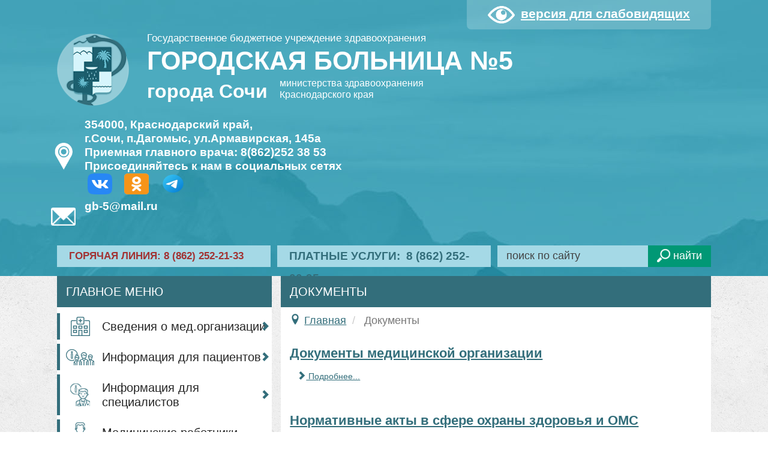

--- FILE ---
content_type: text/html; charset=utf-8
request_url: http://gb5sochi.ru/documents
body_size: 9649
content:


<!DOCTYPE html>
<html lang="ru-ru" dir="ltr">
<head>
  <meta charset="utf-8" />
  <meta name="viewport" content="width=device-width,initial-scale=1">
  <meta name="yandex-verification" content="5edd26cde30c514f" />
  <link rel="icon" href="/files/images/logo.png">
  <!-- Import css dir-->
<!-- HTML5 shim and Respond.js for IE8 support of HTML5 elements and media queries -->
<!-- WARNING: Respond.js doesn't work if you view the page via file:// -->
<!--[if lt IE 9]>
    <script src="http://gb5sochi.ru/templates/gb5sochi/js/html5shiv.min.js"></script>
    <script src="http://gb5sochi.ru/templates/gb5sochi/js/respond.min.js"></script>
<![endif]-->
  <base href="http://gb5sochi.ru/documents" />
	<meta http-equiv="content-type" content="text/html; charset=utf-8" />
	<meta name="keywords" content="официальный сайт, Сочи, городская больница, #5, ГБ" />
	<meta name="description" content="Государственное бюджетное учреждение здравоохранения «Городская больница №5 города Сочи» министерства здравоохранения Краснодарского края" />
	<title>Документы - ГБУЗ &quot;Городская больница №5 г. Сочи&quot; МЗ КК </title>
	<link href="/documents?format=feed&amp;type=rss" rel="alternate" type="application/rss+xml" title="RSS 2.0" />
	<link href="/documents?format=feed&amp;type=atom" rel="alternate" type="application/atom+xml" title="Atom 1.0" />
	<link href="/templates/gb5sochi/favicon.ico" rel="shortcut icon" type="image/vnd.microsoft.icon" />
	<link href="http://gb5sochi.ru/search?format=opensearch" rel="search" title="Искать ГБУЗ &quot;Городская больница №5 г. Сочи&quot; МЗ КК " type="application/opensearchdescription+xml" />
	<link href="/plugins/system/jce/css/content.css?badb4208be409b1335b815dde676300e" rel="stylesheet" type="text/css" />
	<link href="/plugins/system/jcemediabox/css/jcemediabox.min.css?0072da39200af2a5f0dbaf1a155242cd" rel="stylesheet" type="text/css" />
	<link href="/media/jui/css/icomoon.css" rel="stylesheet" type="text/css" />
	<link href="http://gb5sochi.ru/templates/gb5sochi/css/bootstrap.css" rel="stylesheet" type="text/css" />
	<link href="/modules/mod_slideshowck/themes/default/css/camera.css" rel="stylesheet" type="text/css" />
	<link href="/media/widgetkit/wk-styles-3cfd6c0f.css" rel="stylesheet" type="text/css" id="wk-styles-css" />
	<style type="text/css">
#camera_wrap_115 .camera_pag_ul li img, #camera_wrap_115 .camera_thumbs_cont ul li > img {height:75px;}
#camera_wrap_115 .camera_caption {
	display: block;
	position: absolute;
}
#camera_wrap_115 .camera_caption > div {
	
}
#camera_wrap_115 .camera_caption > div div.camera_caption_title {
	
}
#camera_wrap_115 .camera_caption > div div.camera_caption_desc {
	
}

@media screen and (max-width: 480px) {
		#camera_wrap_115 .camera_caption {
			font-size: 0.6em !important;
		}
}
	</style>
	<script src="/media/jui/js/jquery.min.js?1c31b105f7eb181ef789ad5635b31c92" type="text/javascript"></script>
	<script src="/media/system/js/caption.js?1c31b105f7eb181ef789ad5635b31c92" type="text/javascript"></script>
	<script src="/plugins/system/jcemediabox/js/jcemediabox.min.js?d67233ea942db0e502a9d3ca48545fb9" type="text/javascript"></script>
	<!--[if lt IE 9]><script src="/media/system/js/html5fallback.js?1c31b105f7eb181ef789ad5635b31c92" type="text/javascript"></script><![endif]-->
	<script src="/media/com_slideshowck/assets/jquery.easing.1.3.js" type="text/javascript"></script>
	<script src="/media/com_slideshowck/assets/camera.min.js?ver=2.3.13" type="text/javascript"></script>
	<script src="/media/widgetkit/uikit2-ae93b5ba.js" type="text/javascript"></script>
	<script src="/media/widgetkit/wk-scripts-9eb43a48.js" type="text/javascript"></script>
	<script type="text/javascript">
jQuery(window).on('load',  function() {
				new JCaption('img.caption');
			});jQuery(document).ready(function(){WfMediabox.init({"base":"\/","theme":"standard","width":"","height":"","lightbox":0,"shadowbox":0,"icons":1,"overlay":1,"overlay_opacity":0,"overlay_color":"","transition_speed":300,"close":2,"scrolling":"fixed","labels":{"close":"\u0417\u0430\u043a\u0440\u044b\u0442\u044c","next":"\u0414\u0430\u043b\u0435\u0435","previous":"\u041d\u0430\u0437\u0430\u0434","cancel":"\u041e\u0442\u043c\u0435\u043d\u0438\u0442\u044c","numbers":"{{numbers}}","numbers_count":"{{current}} \u0438\u0437 {{total}}","download":"\u0421\u043a\u0430\u0447\u0430\u0442\u044c"}});});jQuery(function($){ initTooltips(); $("body").on("subform-row-add", initTooltips); function initTooltips (event, container) { container = container || document;$(container).find(".hasTooltip").tooltip({"html": true,"container": "body"});} });
		jQuery(document).ready(function(){
			new Slideshowck('#camera_wrap_115', {
				height: '300',
				minHeight: '150',
				pauseOnClick: false,
				hover: 1,
				fx: 'scrollLeft',
				loader: 'none',
				pagination: 1,
				thumbnails: 0,
				thumbheight: 75,
				thumbwidth: 100,
				time: 3000,
				transPeriod: 1200,
				alignment: 'center',
				autoAdvance: 1,
				mobileAutoAdvance: 1,
				portrait: 0,
				barDirection: 'leftToRight',
				imagePath: '/media/com_slideshowck/images/',
				lightbox: 'mediaboxck',
				fullpage: 0,
				mobileimageresolution: '0',
				navigationHover: true,
				mobileNavHover: true,
				navigation: true,
				playPause: true,
				barPosition: 'bottom',
				responsiveCaption: 0,
				keyboardNavigation: 0,
				titleInThumbs: 0,
				container: ''
		});
}); 

	</script>

  <!-- Import last css files-->
<link rel="stylesheet" href="http://gb5sochi.ru/templates/gb5sochi/css/template.css?1.2.2" type="text/css">
<!--[if IE]><link rel="stylesheet" type="text/css" media="screen,projection"
      href="http://gb5sochi.ru/templates/gb5sochi/css/template_ie9-and-older.css">
<![endif]-->
<!-- Import last js files -->
<!--<script type="text/javascript" src="/--><!--"></script>-->
<!--<script type="text/javascript" src="/--><!--"></script>-->
<script type="text/javascript" src="http://gb5sochi.ru/templates/gb5sochi/js/bootstrap.js"></script>
<script type="text/javascript" src="http://gb5sochi.ru/templates/gb5sochi/js/bootstrap_migrate_2to3.js"></script>
<script type="text/javascript" src="http://gb5sochi.ru/templates/gb5sochi/js/template.js?1.1"></script>
</head>


<body>
<div id="page_content">
  <!-- BEGIN <header> -->
  <header role="banner">
    <div id="header_wrapper" class="container">
      <div id="contrast_box">
        <a href="/documents?template=miac_accessibility"><!--
        --><!--
        --><img src="http://gb5sochi.ru/templates/gb5sochi/images/eye.png"/>версия для слабовидящих<!--
     --></a>
      </div>
      <div class="clearfix">
        <div id="logo_title_box" class="pull-left">
          <a href="/" style="text-decoration: none; display: block;">
            <div id="logo_wrapper" class="pull-left"><!--
             --><img src="/files/images/logo.png" height="146"><!--
           --></div>
            <div id="title_box" class="pull-left"><!--
           -->		<div class="moduletable">

		
			

<div class="custom"  >
	<h4>Государственное бюджетное учреждение здравоохранения</h4>
<h2><strong>Городская больница №5 </strong></h2>
<h3><strong>города Сочи</strong></h3>
<h5>министерства здравоохранения <br />Краснодарского края</h5></div>

		</div>

	<!--
         --></div>
          </a>
        </div>
        <div id="address_email_box" class="pull-right">
          <div id="address_box">
            

<div class="custom"  >
	<p>354000, Краснодарский край,</p>
<p>г.Сочи, п.Дагомыс, ул.Армавирская, 145а</p>
<p>Приемная главного врача: 8(862)252 38 53</p>
<p>Присоединяйтесь к нам в социальных сетях</p>
<p>&nbsp;<a href="https://vk.com/club203514630"><img src="/files/vk.png" alt="vk" width="35" height="35" /></a>&nbsp;&nbsp;<a href="https://ok.ru/group/59322730741893"><img src="/files/okru_icon.png" alt="okru icon" width="35" height="35" /></a>&nbsp;&nbsp;<a href="https://web.telegram.org/a/#-1608586138"><img src="/files/icons8-телеграмма-app-48.png" alt="icons8 телеграмма app 48" width="36" height="36" /></a>&nbsp;</p></div>

          </div>
          <div id="email_box">
            

<div class="custom"  >
	<p><a href="mailto:gb-5@mail.ru">gb-5@mail.ru</a></p>
<p>&nbsp;</p></div>
<div class="slideshowck  camera_wrap camera_lime_skin" id="camera_wrap_115" style="width:1100px;">
			<div data-alt="" data-thumb="/images/banner_kt_gb5sochi.jpg" data-src="/images/banner_kt_gb5sochi.jpg" data-link="https://gb5sochi.ru/patients/novosti/47-kt" data-target="_parent">
								</div>
		<div data-alt="" data-thumb="/images/uzi_gb5sochi1.jpg" data-src="/images/uzi_gb5sochi1.jpg" data-link="https://gb5sochi.ru/patients/novosti/100-ultrazvukovaya-diagnostika" data-target="_parent">
								</div>
		<div data-alt="" data-thumb="/images/th/banner_proktoloskopia1.jpg" data-src="/images/th/banner_proktoloskopia1.jpg" data-link="https://gb5sochi.ru/patients/novosti/62-gastroskopiya" data-target="_parent">
								</div>
		<div data-alt="" data-thumb="/images/resources-6.jpg" data-src="/images/resources-6.jpg" data-link="https://gb5sochi.ru/patients/novosti/95-fizioterapiya" data-target="_parent">
								</div>
</div>
<div style="clear:both;"></div>

          </div>
        </div>
      </div>
      <div id="hotline_search_box" class="clearfix mainpage_row">
        <div id="hotline_left_box" class="mainpage_col_2 mainpage_col_first">
          

<div class="custom"  >
	<p>Горячая линия: 8 (862) 252-21-33</p>
<p>&nbsp;</p>
<p>&nbsp;</p>
<p>&nbsp;</p></div>

        </div>
        <div id="hotline_center_box" class="mainpage_col_2">
          

<div class="custom"  >
	<p><span style="font-size: 14pt;">Платные услуги:&nbsp;&nbsp;8 (862) 252-00-95</span></p></div>

        </div>
        <div id="search_box" class="mainpage_col_2">
          <div class="search">
  <form action="/documents" method="post" class="form-inline">
    <input name="searchword" id="mod-search-searchword103" maxlength="200"  class="inputbox search-query input-medium" type="search" placeholder="поиск по сайту" /> <button class="button btn btn-primary" onclick="this.form.searchword.focus();">найти</button>    <input type="hidden" name="task" value="search"/>
    <input type="hidden" name="option" value="com_search"/>
    <input type="hidden" name="Itemid" value="182"/>
  </form>
</div>

        </div>
      </div>
    </div>
      </header>
  <!-- END <header> -->
  <!-- BEGIN #main_containers_wrapper -->
  <div id="main_containers_wrapper" >
    <!-- BEGIN #main_container -->
    <div id="main_container" class="container">
                    <div class="row">
          <!-- BEGIN #left_container -->
          <div id="left_container" class="col-md-4 col-sm-12 col-xs-12 wordwrap">
            		<div class="moduletable white_bg_box no_left_right_padding">

					<h3 class="blue_header">Главное меню</h3>
		
			<ul class="nav menu mod-list" id="leftmenu">
<li class="item-106 deeper parent"><a href="/about" >Сведения о мед.организации</a><ul class="nav-child unstyled small"><li class="item-116"><a href="/about/licenses" >Лицензии</a></li><li class="item-117"><a href="/about/rukovodstvo" >Руководство</a></li><li class="item-118"><a href="/about/struktura" >Структура</a></li><li class="item-119"><a href="/about/zadanie" >Государственное (муниципальное) задание</a></li><li class="item-198"><a href="/about/o-bolnitse" >О больнице</a></li><li class="item-249"><a href="/about/o-forme-meditsinskogo-obsluzhivaniya" >О форме медицинского обслуживания</a></li><li class="item-252"><a href="/about/pravila-vnutrennego-trudovogo-rasporyadka" >Правила внутреннего трудового распорядка</a></li><li class="item-254"><a href="/about/profsoyuznaya-zhizn" >Профсоюзная жизнь</a></li></ul></li><li class="item-107 deeper parent"><a href="/patients" >Информация для пациентов</a><ul class="nav-child unstyled small"><li class="item-120"><a href="/patients/tpgg" >Территориальная программа государственных гарантий бесплатного оказания гражданам медицинской помощи</a></li><li class="item-121"><a href="/patients/screening" >Порядок госпитализации</a></li><li class="item-123"><a href="/patients/novosti" >Новости</a></li><li class="item-124"><a href="/patients/medprof" >Медицинская профилактика</a></li><li class="item-215"><a href="/patients/obratnaya-svyaz" >Обратная связь</a></li><li class="item-217"><a href="/patients/soglasie-na-obrabotku-personalnykh-dannykh" >О персональных данных</a></li><li class="item-243"><a href="/patients/natsionalnyj-proekt-zdravookhranenie" >Национальный проект &quot;Здравоохранение&quot;</a></li><li class="item-250"><a href="/patients/pravila-vnutrennogo-rasporyadka" >Правила внутренного распорядка </a></li><li class="item-251"><a href="/patients/nezavisimaya-otsenka-kachestva-okazaniya-uslug-meditsinskimi-organizatsiyami" >Независимая оценка качества оказания услуг медицинскими организациями</a></li><li class="item-253"><a href="/patients/chasto-zadavaemye-voprosy" >Часто задаваемые вопросы</a></li><li class="item-260"><a href="/patients/my-v-smi" >Мы в СМИ</a></li><li class="item-261"><a href="/patients/informatsionnye-buklety-pamyatki" >Информационные буклеты, памятки</a></li><li class="item-114"><a href="/patients/reviews" >Платные услуги</a></li><li class="item-263"><a href="/patients/prava-i-obyazannosti-grazhdan-sfere-okhrany-zdorovya" >Права и обязанности граждан сфере охраны здоровья</a></li><li class="item-266"><a href="/patients/strakhovye-meditsinskie-organizatsii" >Страховые медицинские организации</a></li></ul></li><li class="item-108 deeper parent"><a href="/experts" >Информация для специалистов</a><ul class="nav-child unstyled small"><li class="item-125"><a href="/experts/order" >Порядки оказания медицинской помощи</a></li><li class="item-126"><a href="/experts/standards" >Стандарты оказания медицинской помощи</a></li></ul></li><li class="item-109"><a href="/specialists" >Медицинские работники</a></li><li class="item-110"><a href="/vacancy" >Вакансии</a></li><li class="item-111"><a href="/medicament" >Лекарственное обеспечение</a></li><li class="item-112"><a href="/control" >Вышестоящие и контролирующие органы</a></li><li class="item-113 current active deeper parent"><a href="/documents" >Документы</a><ul class="nav-child unstyled small"><li class="item-127"><a href="/documents/mo-docs" >Документы медицинской организации</a></li><li class="item-128"><a href="/documents/normativnie-docs" >Нормативные акты в сфере охраны здоровья и ОМС</a></li></ul></li><li class="item-115"><a href="/contact" >Контактная информация</a></li><li class="item-122"><a href="/rates" >Отзывы пациентов</a></li></ul>

		</div>

	
            
            
            
            
          </div>
          <!-- END #left_container -->
          <!-- BEGIN #main_content_wrapper -->
          <div id="main_content_wrapper" class="col-md-8 col-sm-12 col-xs-12">
            <!-- BEGIN #main_content -->
            <div id="main_content" class="clearfix">
              <div id="main_content_header" class="blue_header_box"><h1>Документы</h1></div>
                              <div id="breadcrumb">
                  
<ul itemscope itemtype="https://schema.org/BreadcrumbList" class="breadcrumb">
			<li class="active">
			<span class="divider icon-location"></span>
		</li>
	
				<li itemprop="itemListElement" itemscope itemtype="https://schema.org/ListItem">
									<a itemprop="item" href="/" class="pathway"><span itemprop="name">Главная</span></a>
				
									<!-- <span class="divider"> -->
											<!-- </span> -->
								<meta itemprop="position" content="1">
			</li>
					<li itemprop="itemListElement" itemscope itemtype="https://schema.org/ListItem" class="active">
				<span itemprop="name">
					Документы				</span>
				<meta itemprop="position" content="2">
			</li>
		</ul>

                </div>
                                          
                            <div class="blog" itemscope itemtype="https://schema.org/Blog">
		
	
			<div class="category-desc clearfix">
														</div>
	
	
		
	
																	<div class="items-row cols-1 row-0 row-fluid clearfix">
						<div class="span12">
				<div class="item column-1"
					itemprop="blogPost" itemscope itemtype="https://schema.org/BlogPosting">
					
	<div class="page-header">
					<h2 itemprop="name">
									<a href="/documents/mo-docs" itemprop="url">
						Документы медицинской организации					</a>
							</h2>
		
		
		
			</div>










	
<p class="readmore">
			<a class="btn" href="/documents/mo-docs" itemprop="url" aria-label="Подробнее:  Документы медицинской организации">
			<span class="icon-chevron-right" aria-hidden="true"></span> 
			Подробнее...		</a>
	</p>



				</div>
				<!-- end item -->
							</div><!-- end span -->
							</div><!-- end row -->
																			<div class="items-row cols-1 row-1 row-fluid clearfix">
						<div class="span12">
				<div class="item column-1"
					itemprop="blogPost" itemscope itemtype="https://schema.org/BlogPosting">
					
	<div class="page-header">
					<h2 itemprop="name">
									<a href="/documents/normativnie-docs" itemprop="url">
						Нормативные акты в сфере охраны здоровья и ОМС					</a>
							</h2>
		
		
		
			</div>










	
<p class="readmore">
			<a class="btn" href="/documents/normativnie-docs" itemprop="url" aria-label="Подробнее:  Нормативные акты в сфере охраны здоровья и ОМС">
			<span class="icon-chevron-right" aria-hidden="true"></span> 
			Подробнее...		</a>
	</p>



				</div>
				<!-- end item -->
							</div><!-- end span -->
							</div><!-- end row -->
						
	
		</div>

              
            </div>
            <!-- END #main_content -->
          </div>
          <!-- END #main_content_wrapper -->
        </div>
          </div>
    <!-- END #main_container -->

    <!-- BEGIN #banners_slider -->
    <div id="banners_slider_wrapper">
      <div id="banners_slider" class="container">
        
      </div>
    </div>
    <!-- END #banners_slider  -->
  </div>
  <!-- END #main_containers_wrapper -->
  <!-- BEGIN footer -->
  <footer>
    <div id="footer_wrapper" class="container">
      <div id="footer" class="row">
        
        <div id="menu_footer" class="col-md-3 col-sm-2">
          <ul class="nav menu mod-list">
<li class="item-181"><a href="/karta-sajta" >Карта сайта</a></li></ul>

        </div><!--
     --><div id="copyright" class="col-md-6 col-sm-8">
          

<div class="custom"  >
	<p>© <script type="text/javascript">document.write(new Date().getFullYear());</script>, ГБУЗ "ГБ №5 г. Сочи" МЗ КК<br /><small>При использовании материалов с сайта ссылка на первоисточник обязательна</small></p></div>

        </div><!--
     --><div id="develop_by" class="col-md-3 col-sm-2" style="text-align: right;">
          <span>Сайт разработан: </span>
          <a target="_blank" rel="nofollow" href="https://www.miackuban.ru/%D1%80%D0%B0%D0%B7%D1%80%D0%B0%D0%B1%D0%BE%D1%82%D0%BA%D0%B0-%D0%B8-%D1%81%D0%BE%D0%BF%D1%80%D0%BE%D0%B2%D0%BE%D0%B6%D0%B4%D0%B5%D0%BD%D0%B8%D0%B5-%D0%B8%D0%BD%D1%82%D0%B5%D1%80%D0%BD%D0%B5%D1%82"><img id="develop_by_miac" src="/files/images/logo_miac_blue.png"
               style="vertical-align: middle; max-height: 1.6em; margin-left: 5px;"></a>
          <!--      -->
        </div>
      </div>
      
    </div>
    <a class="scroll-top" title="Вверх" style="display: none;"><span class="icon-arrow-up"></span></a>
  </footer>
  <!-- END footer -->
      <!-- BEGIN #debug -->
    <div id="debug_prints">
      
<div data-uk-slideset="{default: 6}">

    
    <div class="uk-slidenav-position uk-margin">

        <ul class="uk-slideset uk-grid uk-grid-match uk-flex-center uk-grid-width-1-6 uk-grid-small">
        
            <li>

                <div class="uk-panel uk-text-center">

                    
                    
                                        <div class="uk-text-center uk-panel-teaser"><div class="uk-overlay uk-overlay-hover "><img src="/files/images/banners/kuban-online.jpg" class=" uk-overlay-scale"><div class="uk-overlay-panel uk-overlay-background uk-overlay-icon uk-overlay-fade"></div><a class="uk-position-cover" href="https://kuban-online.ru/"></a></div></div>
                    
                    
                    
                    
                    
                    
                </div>

            </li>

        
            <li>

                <div class="uk-panel uk-text-center">

                    
                    
                                        <div class="uk-text-center uk-panel-teaser"><div class="uk-overlay uk-overlay-hover "><img src="/files/images/banners/gubernator_banner.png" class=" uk-overlay-scale"><div class="uk-overlay-panel uk-overlay-background uk-overlay-icon uk-overlay-fade"></div><a class="uk-position-cover" href="https://admkrai.krasnodar.ru/"></a></div></div>
                    
                    
                    
                    
                    
                    
                </div>

            </li>

        
            <li>

                <div class="uk-panel uk-text-center">

                    
                    
                                        <div class="uk-text-center uk-panel-teaser"><div class="uk-overlay uk-overlay-hover "><img src="/files/images/banners/minzdravkk.jpg" class=" uk-overlay-scale" alt="Minzdravkk"><div class="uk-overlay-panel uk-overlay-background uk-overlay-icon uk-overlay-fade"></div><a class="uk-position-cover" href="http://www.minzdravkk.ru/"></a></div></div>
                    
                    
                    
                    
                    
                    
                </div>

            </li>

        
            <li>

                <div class="uk-panel uk-text-center">

                    
                    
                                        <div class="uk-text-center uk-panel-teaser"><div class="uk-overlay uk-overlay-hover "><img src="/files/images/banners/mzkk-hotline.jpg" class=" uk-overlay-scale" alt="Mzkk Hotline"><div class="uk-overlay-panel uk-overlay-background uk-overlay-icon uk-overlay-fade"></div><a class="uk-position-cover" href="http://www.minzdravkk.ru/pages/4population/phones/"></a></div></div>
                    
                    
                    
                    
                    
                    
                </div>

            </li>

        
            <li>

                <div class="uk-panel uk-text-center">

                    
                    
                                        <div class="uk-text-center uk-panel-teaser"><div class="uk-overlay uk-overlay-hover "><img src="/files/images/banners/kuban-edu.jpg" class=" uk-overlay-scale" alt="Kuban Edu"><div class="uk-overlay-panel uk-overlay-background uk-overlay-icon uk-overlay-fade"></div><a class="uk-position-cover" href="https://www.kuban-edu.ru/"></a></div></div>
                    
                    
                    
                    
                    
                    
                </div>

            </li>

        
            <li>

                <div class="uk-panel uk-text-center">

                    
                    
                                        <div class="uk-text-center uk-panel-teaser"><div class="uk-overlay uk-overlay-hover "><img src="/files/vizitka2.jpg" class=" uk-overlay-scale" alt="Логотип длинный"><div class="uk-overlay-panel uk-overlay-background uk-overlay-icon uk-overlay-fade"></div><a class="uk-position-cover" href="https://www.takzdorovo.ru/"></a></div></div>
                    
                    
                    
                    
                    
                    
                </div>

            </li>

        
            <li>

                <div class="uk-panel uk-text-center">

                    
                    
                                        <div class="uk-text-center uk-panel-teaser"><div class="uk-overlay uk-overlay-hover "><img src="/files/np_krasnodar.png" class=" uk-overlay-scale" alt="национальные проекты"><div class="uk-overlay-panel uk-overlay-background uk-overlay-icon uk-overlay-fade"></div><a class="uk-position-cover" href="https://xn--80aapampemcchfmo7a3c9ehj.xn--p1ai/mediaProjects/blagoustroystvo?utm_source=cur23#1"></a></div></div>
                    
                    
                    
                    
                    
                    
                </div>

            </li>

        
            <li>

                <div class="uk-panel uk-text-center">

                    
                    
                                        <div class="uk-text-center uk-panel-teaser"><div class="uk-overlay uk-overlay-hover "><img src="/files/soobsh.png" class=" uk-overlay-scale"><div class="uk-overlay-panel uk-overlay-background uk-overlay-icon uk-overlay-fade"></div><a class="uk-position-cover" href="https://pos.gosuslugi.ru/form/?opaid=283378&amp;utm_source=vk&amp;utm_medium=03&amp;utm_campaign=1022302786703"></a></div></div>
                    
                    
                    
                    
                    
                    
                </div>

            </li>

        
            <li>

                <div class="uk-panel uk-text-center">

                    
                    
                                        <div class="uk-text-center uk-panel-teaser"><div class="uk-overlay uk-overlay-hover "><img src="/files/viska.png" class=" uk-overlay-scale"><div class="uk-overlay-panel uk-overlay-background uk-overlay-icon uk-overlay-fade"></div><a class="uk-position-cover" href="https://pos.gosuslugi.ru/og/org-activities?reg_code=03&amp;utm_source=vk1&amp;utm_medium=03&amp;utm_campaign=1022302786703"></a></div></div>
                    
                    
                    
                    
                    
                    
                </div>

            </li>

        
            <li>

                <div class="uk-panel uk-text-center">

                    
                    
                                        <div class="uk-text-center uk-panel-teaser"><img src="/files/vsedliapobedi.png" class=" uk-overlay-scale"></div>
                    
                    
                    
                    
                    
                    
                </div>

            </li>

        
            <li>

                <div class="uk-panel uk-text-center">

                    
                    
                    
                    
                    
                                        <div class="uk-margin"><iframe src="https://nok.minzdrav.gov.ru/mo/GetBannerNok/984ddaea-83fb-4797-a7ed-7b97f1684e63/1" border="0" scrolling="no" allowtransparency="true" width="300" height="110" style="border: 0;"></iframe></div>
                    
                    
                    
                </div>

            </li>

        
            <li>

                <div class="uk-panel uk-text-center">

                    
                    
                    
                    
                    
                                        <div class="uk-margin"><script src='https://pos.gosuslugi.ru/bin/script.min.js'></script> <style> #js-show-iframe-wrapper{position:relative;display:flex;align-items:center;justify-content:center;width:100%;min-width:293px;max-width:100%;background:linear-gradient(138.4deg,#38bafe 26.49%,#2d73bc 79.45%);color:#fff;cursor:pointer}#js-show-iframe-wrapper .pos-banner-fluid *{box-sizing:border-box}#js-show-iframe-wrapper .pos-banner-fluid .pos-banner-btn_2{display:block;width:240px;min-height:56px;font-size:18px;line-height:24px;cursor:pointer;background:#0d4cd3;color:#fff;border:none;border-radius:8px;outline:0}#js-show-iframe-wrapper .pos-banner-fluid .pos-banner-btn_2:hover{background:#1d5deb}#js-show-iframe-wrapper .pos-banner-fluid .pos-banner-btn_2:focus{background:#2a63ad}#js-show-iframe-wrapper .pos-banner-fluid .pos-banner-btn_2:active{background:#2a63ad}@-webkit-keyframes fadeInFromNone{0%{display:none;opacity:0}1%{display:block;opacity:0}100%{display:block;opacity:1}}@keyframes fadeInFromNone{0%{display:none;opacity:0}1%{display:block;opacity:0}100%{display:block;opacity:1}}@font-face{font-family:LatoWebLight;src:url(https://pos.gosuslugi.ru/bin/fonts/Lato/fonts/Lato-Light.woff2) format("woff2"),url(https://pos.gosuslugi.ru/bin/fonts/Lato/fonts/Lato-Light.woff) format("woff"),url(https://pos.gosuslugi.ru/bin/fonts/Lato/fonts/Lato-Light.ttf) format("truetype");font-style:normal;font-weight:400}@font-face{font-family:LatoWeb;src:url(https://pos.gosuslugi.ru/bin/fonts/Lato/fonts/Lato-Regular.woff2) format("woff2"),url(https://pos.gosuslugi.ru/bin/fonts/Lato/fonts/Lato-Regular.woff) format("woff"),url(https://pos.gosuslugi.ru/bin/fonts/Lato/fonts/Lato-Regular.ttf) format("truetype");font-style:normal;font-weight:400}@font-face{font-family:LatoWebBold;src:url(https://pos.gosuslugi.ru/bin/fonts/Lato/fonts/Lato-Bold.woff2) format("woff2"),url(https://pos.gosuslugi.ru/bin/fonts/Lato/fonts/Lato-Bold.woff) format("woff"),url(https://pos.gosuslugi.ru/bin/fonts/Lato/fonts/Lato-Bold.ttf) format("truetype");font-style:normal;font-weight:400}@font-face{font-family:RobotoWebLight;src:url(https://pos.gosuslugi.ru/bin/fonts/Roboto/Roboto-Light.woff2) format("woff2"),url(https://pos.gosuslugi.ru/bin/fonts/Roboto/Roboto-Light.woff) format("woff"),url(https://pos.gosuslugi.ru/bin/fonts/Roboto/Roboto-Light.ttf) format("truetype");font-style:normal;font-weight:400}@font-face{font-family:RobotoWebRegular;src:url(https://pos.gosuslugi.ru/bin/fonts/Roboto/Roboto-Regular.woff2) format("woff2"),url(https://pos.gosuslugi.ru/bin/fonts/Roboto/Roboto-Regular.woff) format("woff"),url(https://pos.gosuslugi.ru/bin/fonts/Roboto/Roboto-Regular.ttf) format("truetype");font-style:normal;font-weight:400}@font-face{font-family:RobotoWebBold;src:url(https://pos.gosuslugi.ru/bin/fonts/Roboto/Roboto-Bold.woff2) format("woff2"),url(https://pos.gosuslugi.ru/bin/fonts/Roboto/Roboto-Bold.woff) format("woff"),url(https://pos.gosuslugi.ru/bin/fonts/Roboto/Roboto-Bold.ttf) format("truetype");font-style:normal;font-weight:400}@font-face{font-family:ScadaWebRegular;src:url(https://pos.gosuslugi.ru/bin/fonts/Scada/Scada-Regular.woff2) format("woff2"),url(https://pos.gosuslugi.ru/bin/fonts/Scada/Scada-Regular.woff) format("woff"),url(https://pos.gosuslugi.ru/bin/fonts/Scada/Scada-Regular.ttf) format("truetype");font-style:normal;font-weight:400}@font-face{font-family:ScadaWebBold;src:url(https://pos.gosuslugi.ru/bin/fonts/Scada/Scada-Bold.woff2) format("woff2"),url(https://pos.gosuslugi.ru/bin/fonts/Scada/Scada-Bold.woff) format("woff"),url(https://pos.gosuslugi.ru/bin/fonts/Scada/Scada-Bold.ttf) format("truetype");font-style:normal;font-weight:400} </style> <style> #js-show-iframe-wrapper .bf-2{position:relative;display:grid;grid-template-columns:var(--pos-banner-fluid-2__grid-template-columns);grid-template-rows:var(--pos-banner-fluid-2__grid-template-rows);width:100%;max-width:1060px;font-family:LatoWeb,sans-serif;box-sizing:border-box}#js-show-iframe-wrapper .bf-2__decor{grid-column:var(--pos-banner-fluid-2__decor-grid-column);grid-row:var(--pos-banner-fluid-2__decor-grid-row);padding:var(--pos-banner-fluid-2__decor-padding);background:var(--pos-banner-fluid-2__bg-url) var(--pos-banner-fluid-2__bg-position) no-repeat;background-size:var(--pos-banner-fluid-2__bg-size)}#js-show-iframe-wrapper .bf-2__logo-wrap{position:absolute;top:var(--pos-banner-fluid-2__logo-wrap-top);bottom:var(--pos-banner-fluid-2__logo-wrap-bottom);right:0;display:flex;flex-direction:column;align-items:flex-end;padding:var(--pos-banner-fluid-2__logo-wrap-padding);background:#2d73bc;border-radius:var(--pos-banner-fluid-2__logo-wrap-border-radius)}#js-show-iframe-wrapper .bf-2__logo{width:128px}#js-show-iframe-wrapper .bf-2__slogan{font-family:LatoWebBold,sans-serif;font-size:var(--pos-banner-fluid-2__slogan-font-size);line-height:var(--pos-banner-fluid-2__slogan-line-height);color:#fff}#js-show-iframe-wrapper .bf-2__content{padding:var(--pos-banner-fluid-2__content-padding)}#js-show-iframe-wrapper .bf-2__description{display:flex;flex-direction:column;margin-bottom:24px}#js-show-iframe-wrapper .bf-2__text{margin-bottom:12px;font-size:24px;line-height:32px;font-family:LatoWebBold,sans-serif;color:#fff}#js-show-iframe-wrapper .bf-2__text_small{margin-bottom:0;font-size:16px;line-height:24px;font-family:LatoWeb,sans-serif}#js-show-iframe-wrapper .bf-2__btn-wrap{display:flex;align-items:center;justify-content:center} </style > <div id='js-show-iframe-wrapper'> <div class='pos-banner-fluid bf-2'> <div class='bf-2__decor'> <div class='bf-2__logo-wrap'> <img class='bf-2__logo' src='https://pos.gosuslugi.ru/bin/banner-fluid/gosuslugi-logo.svg' alt='Госуслуги' /> <div class='bf-2__slogan'>Решаем вместе</div > </div > </div > <div class='bf-2__content'> <div class='bf-2__description'> <span class='bf-2__text'> Не убран мусор, яма на дороге, не горит фонарь? </span > <span class='bf-2__text bf-2__text_small'> Столкнулись с проблемой&nbsp;— сообщите о ней! </span > </div > <div class='bf-2__btn-wrap'> <!-- pos-banner-btn_2 не удалять; другие классы не добавлять --> <button class='pos-banner-btn_2' type='button' >Сообщить о проблеме </button > </div > </div > </div > </div > <script> (function(){ "use strict";function ownKeys(e,t){var o=Object.keys(e);if(Object.getOwnPropertySymbols){var n=Object.getOwnPropertySymbols(e);if(t)n=n.filter(function(t){return Object.getOwnPropertyDescriptor(e,t).enumerable});o.push.apply(o,n)}return o}function _objectSpread(e){for(var t=1;t<arguments.length;t++){var o=null!=arguments[t]?arguments[t]:{};if(t%2)ownKeys(Object(o),true).forEach(function(t){_defineProperty(e,t,o[t])});else if(Object.getOwnPropertyDescriptors)Object.defineProperties(e,Object.getOwnPropertyDescriptors(o));else ownKeys(Object(o)).forEach(function(t){Object.defineProperty(e,t,Object.getOwnPropertyDescriptor(o,t))})}return e}function _defineProperty(e,t,o){if(t in e)Object.defineProperty(e,t,{value:o,enumerable:true,configurable:true,writable:true});else e[t]=o;return e}var POS_PREFIX_2="--pos-banner-fluid-2__",posOptionsInitial={"grid-template-columns":"100%","grid-template-rows":"310px auto","decor-grid-column":"initial","decor-grid-row":"initial","decor-padding":"30px 30px 0 30px","bg-url":"url('https://pos.gosuslugi.ru/bin/banner-fluid/2/banner-fluid-bg-2-small.svg')","bg-position":"calc(10% + 64px) calc(100% - 20px)","bg-size":"cover","content-padding":"0 30px 30px 30px","slogan-font-size":"20px","slogan-line-height":"32px","logo-wrap-padding":"20px 30px 30px 40px","logo-wrap-top":"0","logo-wrap-bottom":"initial","logo-wrap-border-radius":"0 0 0 80px"},setStyles=function(e,t){Object.keys(e).forEach(function(o){t.style.setProperty(POS_PREFIX_2+o,e[o])})},removeStyles=function(e,t){Object.keys(e).forEach(function(e){t.style.removeProperty(POS_PREFIX_2+e)})};function changePosBannerOnResize(){var e=document.documentElement,t=_objectSpread({},posOptionsInitial),o=document.getElementById("js-show-iframe-wrapper"),n=o?o.offsetWidth:document.body.offsetWidth;if(n>405)t["slogan-font-size"]="24px",t["logo-wrap-padding"]="30px 50px 30px 70px";if(n>500)t["grid-template-columns"]="min-content 1fr",t["grid-template-rows"]="100%",t["decor-grid-column"]="2",t["decor-grid-row"]="1",t["decor-padding"]="30px 30px 30px 0",t["content-padding"]="30px",t["bg-position"]="0% calc(100% - 70px)",t["logo-wrap-padding"]="30px 30px 24px 40px",t["logo-wrap-top"]="initial",t["logo-wrap-bottom"]="0",t["logo-wrap-border-radius"]="80px 0 0 0";if(n>585)t["bg-position"]="0% calc(100% - 6px)";if(n>800)t["bg-url"]="url('https://pos.gosuslugi.ru/bin/banner-fluid/2/banner-fluid-bg-2.svg')",t["bg-position"]="0% center";if(n>1020)t["slogan-font-size"]="32px",t["line-height"]="40px",t["logo-wrap-padding"]="30px 30px 24px 50px";setStyles(t,e)}changePosBannerOnResize(),window.addEventListener("resize",changePosBannerOnResize),window.onunload=function(){var e=document.documentElement;window.removeEventListener("resize",changePosBannerOnResize),removeStyles(posOptionsInitial,e)}; })() </script> <script>Widget("https://pos.gosuslugi.ru/form", 283378)</script>
</div>
                    
                    
                    
                </div>

            </li>

                </ul>

                <a href="#" class="uk-slidenav  uk-slidenav-previous uk-hidden-touch" data-uk-slideset-item="previous"></a>
        <a href="#" class="uk-slidenav  uk-slidenav-next uk-hidden-touch" data-uk-slideset-item="next"></a>
        
    </div>

    
    
    
</div>


<div class="custom"  >
	<!-- Yandex.Metrika counter -->
<noscript><div><img src="https://mc.yandex.ru/watch/55868743" style="position:absolute; left:-9999px;" alt="" /></div></noscript>
<!-- /Yandex.Metrika counter --></div>

            </div>
    <!-- END #debug -->
  </div>
<!-- END #page_content -->
</body>
</html>


--- FILE ---
content_type: text/css
request_url: http://gb5sochi.ru/templates/gb5sochi/css/template.css?1.2.2
body_size: 7662
content:
body {
  margin-top: 0;
  margin-bottom: 0;
  background: white;
  font-size: 18px;
  color: #252525;
}

/*Override bootstrap <a> color*/
a {
  color: #336e7b;
}
@media (max-width: 800px) {
  a {
    word-break: break-word;;
  }
}

#page_content {
  /*Enabled 'cos .blue_line_bg:before has 100vw width
    (not simple 100% - 100% from viewport: "width: 100vw;") */
  /*overflow-x: hidden;*/
  background: url(../images/bg_pattern.png);
  font-family: "Segoe UI", "Open Sans", "Arial", sans-serif;
}
@media (min-width: 720px) {
  #page_content .container {
    width: 700px;
  }
}
@media (min-width: 768px) {
  #page_content .container {
    width: 750px;
  }
}
@media (min-width: 992px) {
  #page_content .container {
    width: 940px;
  }
}
@media (min-width: 1200px) {
  #page_content .container {
    width: 1120px;
  }
}
@media (min-width: 1350px) {
  #page_content .container {
    width: 1210px;
  }
}

header {
  color: white;
  background: url(../images/bg_header.jpg) center top no-repeat;
  min-height: 220px;
}
header a {
  color: white;
  text-decoration: none;
}
.homepage_content header {
  background-color: #336e7b;
}
@media (min-width: 768px) {
  .homepage_content header {
     min-height: 720px;
     margin-bottom: -80px;
  }
}

header #header_wrapper {
  padding-top: 10px;
  padding-bottom: 15px;
}

header p {
  margin: 0;
}
header a:hover, header > a:focus, header > a:active {
  text-decoration: none;
  color: inherit;
}
#contrast_box {
  /*margin-top: 5px;*/
  text-align: right;
  margin-bottom: 7px;
}
#contrast_box > a {
  display: inline-block;
  line-height: 1;
  vertical-align: middle;
  text-decoration: underline;
  padding: 5px 7px;
  border-bottom-right-radius: 7px;
  border-bottom-left-radius: 7px;
  font-size: 18px;
  background-color: rgba(255,255,255,0.2);
}
@media (min-width: 992px) {
  #contrast_box > a {
    font-size: 19px;
    padding: 7px 10px;
  }
}
@media (min-width: 1200px) {
  #contrast_box {
    margin-bottom: 0;
  }
  #contrast_box > a {
    padding: 10px 35px;
    font-size: 21px;
    font-weight: 600;
  }
}
#contrast_box > a > span.icon-eye {
  display: inline-block;
  margin-right: 10px;
  vertical-align: middle;
  font-size: 27px;
  width: 1em;
  height: 1em;
  line-height: 1em;
}
#contrast_box img {
  margin-right: 4px;
  vertical-align: middle;
  width: auto;
  height: 18px;
}
@media (min-width: 992px) {
  #contrast_box img {
    height: 21px;
    margin-right: 7px;
  }
}
@media (min-width: 1200px) {
  #contrast_box img {
    margin-right: 10px;
    width: 45px;
    width: auto;
    height: 29px;
  }
}
#contrast_box > a:hover {
  background-color: #41a1b7;
  background-color: rgba(255,255,255,0.1);
  background: none;
  text-decoration: none;
}

header #logo_title_box:hover {
  opacity: 0.85;
}
header #logo_wrapper img {
  height: 120px;
  margin-right: 10px;
  display: none;
}
@media (min-width: 992px) {
  header #logo_title_box {
    padding-top: 5px;
  }
  header #logo_wrapper {
    padding-top: 2px;
  }
  header #logo_wrapper img {
    display: block;
  }
  header #header_wrapper {
    padding-top: 0;
  }
}
@media (max-width: 767px) {
  header #logo_wrapper {
    float: none !important;
    text-align: center;
  }
  /*header #logo_wrapper img {
    margin-right: 0;
    display: inline-block;
    height: 100px;
  }*/
}
header #title_box {
  font-size: 19px;
}
header #title_box h2 {
  font-size: 20px;
  line-height: 1.1;
  margin: 0;
  text-transform: uppercase;
}
header #title_box h3 {
  font-size: 20px;
  line-height: 1.1;
  margin: 0;
  text-transform: none;
}
header #title_box h4 {
  font-size: 16px;
  line-height: 1.1;
  margin: 0;
  font-weight: normal;
}
header #title_box h5 {
  font-size: 15px;
  line-height: 1.2;
  font-weight: normal;
  margin: 0;
}

/*header #title_box strong {
  font-weight: 600;
}*/
/*@media (min-width: 992px) {
  header #title_box {
    font-size: 17px;
    padding-left: 15px;
  }
  header #title_box p+p {
    font-size: 22px;
  }
}*/
@media (min-width: 1200px) {
  header #title_box {
    padding-left: 20px;
  }
  header #title_box h2 {
    font-size: 43px;
    line-height: 1.3;
  }
  header #title_box h3 {
    font-size: 32px;
    display: inline-block;
    line-height: 1.2;
  }
  header #title_box h4 {
    font-size: 17px;
    line-height: 1.2;
  }
  header #title_box h5 {
    font-size: 16px;
    display: inline-block;
    margin-left: 15px;
    line-height: 1.2;
  }
}
/*@media (min-width: 1350px) {
  header #title_box p + p {
    font-size: 30px;
  }
}*/
@media (min-width: 992px) {
  header #address_email_box {
    font-size: 21px;
  }
}
@media (min-width: 1200px) {
  header #address_email_box {
    font-size: 19px;
    font-weight: 600;
    margin-top: 20px;
  }
}
header #address_email_box > div {
  margin-top: 5px;
}
@media (min-width: 992px) {
  header #address_email_box > div {
    margin-top: 13px;
  }
}
header #address_email_box > div:first-child {
  margin-top: 0;
}
header #address_email_box .custom {
  display: inline-block;
  vertical-align: middle;
}
@media (min-width: 992px) {
  header #address_email_box img, header #address_email_box > div:before {
    content: '';
    margin-right: 4px;
    display: inline-block;
    vertical-align: middle;
    width: 41px;
  }
}
@media (min-width: 1200px) {
  header #address_email_box img, header #address_email_box > div:before {
    margin-right: 10px;
  }
}
@media (min-width: 1300px) {
  header #address_email_box {
    padding-right: 7px;
  }
}
@media (min-width: 1350px) {
  header #address_email_box {
    padding-right: 35px;
  }
}
/*
header #email_box {
  font-size: 28px;
  letter-spacing: 0.03em;
  text-align: right;
  line-height: 1.2;
  padding-top: 10px;
}

@media (min-width: 992px) {
  header #email_box {
    padding-top: 20px;
  }
}*/
header #address_box {
  position: relative;
  line-height: 1.25;
}
header #address_box:before {
  height: 45px;
  background: url(../images/address_icon.png) center no-repeat;
  background-size: contain;
}
header #email_box > .custom{
  margin-top: -7px;
}
header #email_box:before {
  height: 32px;
  background: url(../images/email_icon.png) center no-repeat;
  background-size: contain;
}

header #hotline_search_box {
  margin-top: 25px;
}
@media (min-width: 992px) {
  #search_box, #hotline_left_box, #hotline_center_box {
    width: 386px;
    width: calc((100% - 11px * (6 / 2 - 1)) / (6 / 2));
    float: left;
  }
}
#search_box form, #hotline_left_box > .custom, #hotline_center_box > .custom {
  background-color: #a5d9e6;
}
#hotline_left_box > .custom, #hotline_center_box > .custom {
  padding: 7px 20px;
  font-weight: bold;
  text-transform: uppercase;
  font-size: 17px;
}
#hotline_left_box {
  color: #a23232;
}
#hotline_center_box {
  color: #336e7b;
}
#search_box {
  padding: 5px 0;
  margin-left: 0;
}
@media (min-width: 992px) {
  #search_box {
    margin-left: 11px;
    padding: 0;
  }
}
#search_box .element-invisible {
  display: none;
}
#search_box form {
  width: 100%;
}
#search_box .search input[type="search"] {
  width: calc(100% - 110px);
  padding: 0 5px 3px 15px;
  display: inline-block;
  border: none;
  background: none;
  box-shadow: none;
  font-size: 18px;
  line-height: 1;
  vertical-align: middle;
  color: #424242;
}
#search_box .search ::-webkit-input-placeholder {
  color: #424242;
}
#search_box .search ::-moz-placeholder {
  color: #424242;
}
#search_box .search :-moz-placeholder {
  color: #424242;
}
#search_box .search :-ms-input-placeholder {
  color: #424242;
}

#search_box .search input[type="buton"],
#search_box .search button.btn {
  background-color: #019875;
  color: white;
  padding: 5px 15px;
  border: none;
  border-radius: 0;
  vertical-align: middle;
  text-transform: lowercase;
  font-size: 18px;
}
#search_box .search input[type="buton"]:before,
#search_box .search button.btn:before {
  content: '';
  display: inline-block;
  vertical-align: middle;
  background: url(../images/search.png) no-repeat center;
  margin-right: 5px;
  margin-top: -2px;
  height: 22px;
  width: 22px;
  background-size: contain;
}
#search_box .search input[type="buton"]:hover, #search_box .search input[type="buton"]:focus,
#search_box .search button.btn:hover, #search_box .search button.btn:focus {
  background-color: #01bf93;
}
#search_box .search input[type="buton"]:active,
#search_box .search button.btn:active {
  background-color: #017157;
}

@media (min-width: 992px) {
  #search_box .search form:after {
    clear: both;
    display: table;
  }
  #search_box .search input[type="buton"],
  #search_box .search button.btn {
    float: right;
  }
}

#search_box .button[type="image"] {
  max-width: 27px;
  max-height: 27px;
  vertical-align: middle;
  cursor: pointer;
  font-size: 0;
  line-height: 0;
}
#search_box .button[type="image"]:hover {
  background-color: #ddd;
}
#search_box .button[type="image"]:focus, #search_top .button[type="image"]:focus {
  background-color: #efefef;
}

@media (min-width: 992px) {
  #hotline_left_box > .custom, #hotline_center_box > .custom,
  #search_box .search form, #search_box .search input[type="button"],
  #search_box .search button.btn {
    height: 36px;
    padding-top: 0;
    padding-bottom: 0;
    line-height: 36px;
  }
  #search_box .search input[type="search"] {
    height: auto;
    padding-top: 0;
    padding-bottom: 0;
    vertical-align: top;
    line-height: 34px;
  }
  #search_box .search button.btn {
    line-height: 1;
  }
}

@media (min-width: 768px) {
  #menu_mainpage_box {
    display: block;
  }
}

.custom.mainpage_gallery {
  float: right;
  display: inline-block;
  margin-left: 11px;
}
.custom.mainpage_gallery, .custom.mainpage_gallery li {
  height: 381px;
}
.custom.mainpage_gallery #gallery_label {
  position: relative;
  margin-top: -50px;
  z-index: 1000;
}
.custom.mainpage_gallery #gallery_label a {
  line-height: 20px;
  padding: 15px 10px;
  display: block;
  color: #336e7b;
  background-color: rgba(255,255,255,0.8);
  font-size: 18px;
}
.custom.mainpage_gallery #gallery_label a:hover {
  background-color: white;
  background-color: rgba(255,255,255,0.9);
  box-shadow: 1px 1px 7px #8F9396;
}
ul.nav#mainpagemenu li {
  display: inline-block;
  margin-left: 11px;
  margin-bottom: 11px;
  width: 187.5px;
  width: calc((100% - 11px * (6 - 1)) / 6);
  vertical-align: top;
  padding: 0;
}
ul.nav#mainpagemenu li:first-child, ul.nav#mainpagemenu li:nth-child(4), ul.nav#mainpagemenu li:nth-child(7) {
  margin-left: 0;
}
ul.nav#mainpagemenu li.li_wide, .custom.mainpage_gallery {
  width: 386px;
  width: calc((100% - 11px * (6 / 2 - 1)) / (6 / 2));
}

ul.nav#mainpagemenu > li > a,
ul.nav#mainpagemenu > li > span {
  padding: 15px;
  position: relative;
  /*display: block;*/
  display: table-cell;
  vertical-align: bottom;
  width: 100vw;
  color: white;
  background: #019875;
  font-size: 18px;
  text-align: center;
}
ul.nav#mainpagemenu > li > a,
ul.nav#mainpagemenu > li > span {
  height: 185px;
  /*padding-top: 120px;*/
}
ul.nav#mainpagemenu > li > a:before,
ul.nav#mainpagemenu > li > span:before {
  content: '';
  position: absolute;
  top: 20px;
  left: 0;
  right: 0;
  background: url(../images/mainpagemenu.png) center -182px no-repeat;
  background-size: 216px auto;
  height: 91px;
}
@media (max-width: 767px) {
  ul.nav#mainpagemenu li {
    width: calc((100% - 5px * (4 - 1)) / 4) !important;
  }
  ul.nav#mainpagemenu li.li_wide, .custom.mainpage_gallery {
    width: calc((100% - 5px * (4 - 1)) / (4 / 2)) !important;
  }
  ul.nav#mainpagemenu li[class*="item"], .custom.mainpage_gallery {
    margin-left: 5px !important;
  }
  ul.nav#mainpagemenu li:first-child, ul.nav#mainpagemenu li:nth-child(2), ul.nav#mainpagemenu li:nth-child(4), ul.nav#mainpagemenu li:nth-child(4), ul.nav#mainpagemenu li:nth-child(7), ul.nav#mainpagemenu li:nth-child(10) {
    margin-left: 0 !important;
  }
}
@media (min-width: 767px) and (max-width: 991px) {
  ul.nav#mainpagemenu > li > a,
  ul.nav#mainpagemenu > li > span {
    word-break: break-word;
    padding-left: 3px;
    padding-right: 3px;
  }
}
/*@media (max-width: 991px) {
  .custom.mainpage_gallery {
    margin-left: 5px;
  }
  .custom.mainpage_gallery, .custom.mainpage_gallery li {
    height: 375px;
  }
  ul.nav#mainpagemenu li:first-child, ul.nav#mainpagemenu li:first-child+li+li+li, ul.nav#mainpagemenu li:first-child+li+li+li+li+li+li+li {
    margin-left: 5px;
  }
  ul.nav#mainpagemenu li {
    width: calc((100% - 5px * (5 - 1)) / 5);
    margin-left: 5px;
    margin-bottom: 5px;
  }
  ul.nav#mainpagemenu li.item-148, ul.nav#mainpagemenu li.item-157, ul.nav#mainpagemenu li.item-149, ul.nav#mainpagemenu li.item-156 {
    margin-left: 0;
  }
  ul.nav#mainpagemenu li:first-child, ul.nav#mainpagemenu li:first-child+li+li+li+li+li+li+li+li, .custom.mainpage_gallery {
    width: calc((100% - 5px * (5 - 1)) / 5 * 2 + 5px);
  }
  ul.nav#mainpagemenu > li > a,
  ul.nav#mainpagemenu > li > span {
    padding: 5px;
    word-break: break-word;
  }
  ul.nav#mainpagemenu > li > a:before,
  ul.nav#mainpagemenu > li > span:before {
    background-size: auto 1260px;
    height: 105px;
  }
  ul.nav#mainpagemenu li.item-150 > *, ul.nav#mainpagemenu li .li_red {
    font-size: 16px !important;
  }
}*/
/*ul.nav#mainpagemenu > li:hover,
ul.nav#mainpagemenu > li:active,
ul.nav#mainpagemenu > li:focus {
  opacity: 0.8;
}*/

ul.nav#mainpagemenu > li > a.li_red, ul.nav#mainpagemenu > li > span.li_red {
  background: #e26a6a;
}
ul.nav#mainpagemenu > li > a.li_red:hover, ul.nav#mainpagemenu > li > span.li_red:hover,
ul.nav#mainpagemenu > li > a.li_red:active, ul.nav#mainpagemenu > li > span.li_red:active,
ul.nav#mainpagemenu > li > a.li_red:focus, ul.nav#mainpagemenu > li > span.li_red:focus {
  background: #e67f7f;
}
ul.nav#mainpagemenu > li > a.li_green, ul.nav#mainpagemenu > li > span.li_green {
  background: #019875;
}
ul.nav#mainpagemenu > li > a.li_green:hover, ul.nav#mainpagemenu > li > span.li_green:hover,
ul.nav#mainpagemenu > li > a.li_green:active, ul.nav#mainpagemenu > li > span.li_green:active,
ul.nav#mainpagemenu > li > a.li_green:focus, ul.nav#mainpagemenu > li > span.li_green:focus {
  background: #01b189;
}
ul.nav#mainpagemenu > li > a.li_purple, ul.nav#mainpagemenu > li > span.li_purple {
  background: #785183;
}
ul.nav#mainpagemenu > li > a.li_purple:hover, ul.nav#mainpagemenu > li > span.li_purple:hover,
ul.nav#mainpagemenu > li > a.li_purple:active, ul.nav#mainpagemenu > li > span.li_purple:active,
ul.nav#mainpagemenu > li > a.li_purple:focus, ul.nav#mainpagemenu > li > span.li_purple:focus {
  background: #865b93;
}
ul.nav#mainpagemenu > li > a.li_contact, ul.nav#mainpagemenu > li > span.li_contact {
  background: #3a7fae;
}

ul.nav#mainpagemenu > li.item-149 > a, ul.nav#mainpagemenu > li.item-149 > span {
  background: url(../images/contact_minimap.jpg);
  color: #336e7b;
  z-index: 11;
}
ul.nav#mainpagemenu > li.item-149 > a > span, ul.nav#mainpagemenu > li.item-149 > span > span {
  background: rgba(255,255,255,0.7);
  margin: -15px;
  display: block;
}
ul.nav#mainpagemenu > li.item-149 > a:before, ul.nav#mainpagemenu > li.item-149 > span:before {
  content: none;
  display: none;
}

/*ul.nav#mainpagemenu > li > a:before,
ul.nav#mainpagemenu > li > span:before {
  position: absolute;
  content: '';
  display: inline-block;
  left: 4px;
  top: 50%;
  width: 44px;
  height: 43px;
  transform: translateY(-50%);
  background-size: cover;
}
ul.nav#mainpagemenu > li > a:before,
ul.nav#mainpagemenu > li > span:before {
  background: url(../images/departmentmenu.png) center 0 no-repeat;
  background-size: auto 301px;
}*/
ul.nav#mainpagemenu > li > a:hover,
ul.nav#mainpagemenu > li > span:hover {
  box-shadow: 1px 1px 7px 0px #555;
  box-shadow: 1px 1px 7px 0px rgba(70,70,70,0.6);
}

ul.nav#mainpagemenu a {
  text-decoration: none;
}

.page-header {
  margin: 25px 0 15px;
  border: none;
}
#main_content .page-header {
  margin: 0;
}
.page-header > h1, .page-header > h2 {
  font-size: 30px;
}
#banner {
  width: 100%;
  margin: 15px 0;
  position: relative;
}
#banner img{
  width: 100%;
  display: block;
}


.mainpage_row {
  width: 100%;
}
.mainpage_row:after {
  clear: both;
  content: '';
  display: table;
}
.mainpage_row > div[class*="mainpage_col_"] {
  margin-bottom: 5px;
}
.mainpage_row .mainpage_col_6 {
  float: none;
  width: 100%;
}
@media (min-width: 992px) {
  .mainpage_row > div[class*="mainpage_col_"] {
    float: left;
    vertical-align: top;
    margin-bottom: 0;
    margin-left: 11px;
  }
  .mainpage_row > div[class*="mainpage_col_"]:first-child {
    margin-left: 0;
  }
  .mainpage_row .mainpage_col_1 {
    width: 187.5px;
    width: calc((100% - 11px * (6 - 1)) / 6);
  }
  .mainpage_row .mainpage_col_2 {
    width: 386px;
    width: calc((100% - 11px * (6 / 2 - 1)) / (6 / 2));
  }
}

#breadcrumb {
  color: #336e7b;
}
#main_content #breadcrumb ul{
  margin-bottom: 10px;
  padding: 0;
  background: none;
}
#breadcrumb span.icon-location {
  color: #336e7b;
}
#breadcrumb .breadcrumb > li:not([itemprop="itemListElement"]):first-child+li[itemprop="itemListElement"]:before {
  content: '';
  padding: 0 2.5px;
}

#leftmenu_box {
  padding-right: 0;
}
ul.nav#leftmenu {
  color: #252525;
  background: white;
}
#left_container ul.nav > li {
  padding: 0;
  position: relative;
  margin-top: 7px;
  /*padding: 0 0 0 20px;*/
}
#left_container ul.nav > li:first-child {
  margin-top: 0;
}
#left_container ul.nav li,
#left_container ul.nav li > a,
#left_container ul.nav li > span {
  font-size: 19px;
  line-height: 1.3;
}
#left_container ul.nav#leftmenu > li > a,
#left_container ul.nav#leftmenu > li > span {
  font-size: 20px;
  line-height: 1.2;
}

#left_container ul.nav > li:before {
  position: absolute;
  content: '';
  left: 0;
  top: 0;
  bottom: 0;
  width: 5px;
  z-index: 5;
  background-color: #336e7b;
}
#left_container ul.nav > li > a,
#left_container ul.nav > li > span {
  padding: 10px 10px 10px 51px;
  position: relative;
  display: block;
  color: #252525;
}

#left_container ul.nav > li > a:before,
#left_container ul.nav > li > span:before {
  position: absolute;
  content: '';
  display: inline-block;
  left: 4px;
  top: 50%;
  width: 47px;
  height: 38px;
  transform: translateY(-50%);
  background-size: cover;
}
ul.nav#leftmenu > li > a:before,
ul.nav#leftmenu > li > span:before {
  background: url(../images/leftmenu.png) center 0 no-repeat;
}

#left_container ul.nav a {
  text-decoration: none;
}
/*#left_container ul.nav li:hover, #left_container ul.nav li:focus, #left_container ul.nav li:active, #left_container ul.nav li.active, #left_container ul.nav li.active:focus,*/
#left_container ul.nav li:hover > a, #left_container ul.nav li:focus > a, #left_container ul.nav li:active > a, #left_container ul.nav li.active > a, #left_container ul.nav li > a:hover, #left_container ul.nav li > a:focus,
#left_container ul.nav li:hover > span, #left_container ul.nav li:focus > span, #left_container ul.nav li:active > span, #left_container ul.nav li.active > span, #left_container ul.nav li > span:hover, #left_container ul.nav li > span:focus {
  background-color: #d3eef5;
  color: #333;
}
/*#left_container ul.nav li.active:not(.current) > a,
#left_container ul.nav li.active:not(.current) > span {
  color: white;
}*/

ul.nav#leftmenu > li ul {
  display: none;
  color: #3a6e92;
}
ul.nav#leftmenu > li.deeper.active ul {
  display: block;
  padding: 0 0 0 51px;
  position: relative;
}

ul.nav#leftmenu li:not(.active):hover > ul, ul.nav#leftmenu li:not(.active):focus > ul {
  display: block;
  background-color: white;
  position: absolute;
  left: 100%;
  top: 0;
  padding: 0;
  z-index: 1000;
  width: 320px;
  /*border: 1px solid #ccc;
  border: 1px solid rgba(0, 0, 0, .15);*/
  border-radius: 4px;
  -webkit-box-shadow: 0 6px 12px rgba(0, 0, 0, .175);
  box-shadow: 0 6px 12px rgba(0, 0, 0, .175);
}
ul.nav#leftmenu li:not(.active):hover > ul li > a, ul.nav#leftmenu li:not(.active):focus > ul li > span {
  padding: 7px 8px;
}

@media (min-width: 992px) {
  #left_container ul.nav > li > a,
  #left_container ul.nav > li > span {
    padding-left: 60px;
  }
  #left_container ul.nav > li > a:before,
  #left_container ul.nav > li > span:before {
    left: 9px;
  }
  ul.nav#leftmenu > li.deeper.active ul {
    padding-left: 60px;
  }
}
@media (min-width: 1200px) {
  #left_container ul.nav > li > a,
  #left_container ul.nav > li > span {
    padding-left: 75px;
  }
  #left_container ul.nav > li > a:before,
  #left_container ul.nav > li > span:before {
    left: 15px;
  }
  ul.nav#leftmenu > li.deeper.active ul {
    padding-left: 75px;
  }
}

ul.nav#leftmenu li ul {
  border: none;
  box-shadow: none;
  margin: 0;
}

ul.nav#leftmenu ul li {
  display: block;
  text-align: left;
  padding: 0;
}

ul.nav#leftmenu ul li > a,
ul.nav#leftmenu ul li > span{
  font-weight: normal;
  font-size: 19px;
  line-height: 1.2;
  padding: 7px 8px 7px 0;
  display: block;
  text-decoration: underline;
}
/*ul.nav#leftmenu > li.deeper.active.current > a, ul.nav#leftmenu > li.deeper.active.current > a,*/
ul.nav#leftmenu ul li:hover > a, ul.nav#leftmenu ul li:focus > a, ul.nav#leftmenu ul li:active > a, ul.nav#leftmenu ul li.active > a, ul.nav#leftmenu ul li > a:hover, ul.nav#leftmenu ul li > a:focus,
ul.nav#leftmenu ul li:hover > span, ul.nav#leftmenu ul li:focus > span, ul.nav#leftmenu ul li:active > span, ul.nav#leftmenu ul li.active > span, ul.nav#leftmenu ul li > span:hover, ul.nav#leftmenu ul li > span:focus {
  /*background-color: #e1fffa;
  background-color: rgba(255,255,255,0.5);*/
  text-decoration: none;
}
ul.nav li.deeper > span:after,
ul.nav li.deeper > a:after {
  position: absolute;
  top: 50%;
  right: 5px;
  font-family: 'IcoMoon';
  font-weight: normal;
  font-size: 6px;
  opacity: 0.8;
  content: "\e006";
  transform: translateY(-50%);
}
ul.nav li.deeper.active > span:after, ul.nav li.deeper.active > a:after {
  content: "\e007";
}
@media (min-width: 992px) {
  ul.nav li.deeper > span:after, ul.nav li.deeper > a:after,
  ul.nav#departmentmenu li > span:after, ul.nav#departmentmenu li > a:after {
    right: 7px;
  }
}
/*@media (min-width: 1200px) {
  ul.nav li.deeper > span:after, ul.nav li.deeper > a:after,
  ul.nav#departmentmenu li > span:after, ul.nav#departmentmenu li > a:after {
    right: 10px;
  }
}*/
ul.nav#leftmenu li.deeper > span:after,
ul.nav#leftmenu li.deeper > a:after {
  color: #336e7b;
}
@media (min-width: 992px) {
  ul.nav#leftmenu li.deeper > span:after,
  ul.nav#leftmenu li.deeper > a:after {
    font-size: 10px;
    font-weight: bold;
    opacity: 1;
    right: 2px;
  }
}
@media (min-width: 1200px) {
  ul.nav#leftmenu li.deeper > span:after,
  ul.nav#leftmenu li.deeper > a:after {
    font-size: 14px;
    right: 4px;
  }
}

#main_content_wrapper {
  color: #333;
  /*min-height: 0;*/
}
#main_content_wrapper a {
  text-decoration: underline;
}
#main_content_wrapper a:hover {
  text-decoration: none;
}

/*.newsflash_module_title {
  margin-top: 10px !important;
  margin-bottom: 15px !important;;
}*/

.newsflash_module_title {
  font-size: 21px;
  text-transform: uppercase;
  margin-top: 15px;
  margin-bottom: 20px;
}

.newsflash .item-news {
  margin-bottom: 15px;
}

.newsflash .item-news > div {
  vertical-align: top;
  word-wrap: break-word;
}
.newsflash .image-news-item {
  float: left;
  text-align: center;
  margin-right: 10px;
  font-size: 16px;
}
.newsflash .image-news-item img {
  max-width: 150px;
  max-height: 120px;
  margin: auto;
  vertical-align: middle;
  display: block;
}
@media (min-width: 768px) {
  .newsflash .text-news-item {
    padding-left: 160px;
  }
}
@media (min-width: 992px) {
  .newsflash .text-news-item {
    padding-left: 180px;
  }
  .newsflash .image-news-item img {
    max-width: 170px;
    max-height: 125px;
  }
}
.newsflash .item-news>.text-news-item:first-child {
  padding-left: 0;
}
.newsflash .text-news-item h5,
.rss_mzkk .feed_date {
  color: #5d5d5d;
  font-size: 16px;
  margin: 0 0 5px;
  font-weight: normal;
}
#main_container .newsflash .newsflash-title,
#main_container .rss_mzkk_feed .feed-link {
  color: #336e7b;
  margin: 0 0 3px;
  display: block;
  line-height: 1.2;
  font-size: 18px;
  font-weight: 600;
}

.rss_mzkk .rss_mzkk_item {
  margin-bottom: 15px;
}

#main_container {
  /*background-color: white;*/
  /*padding-left: 25px;
  padding-right: 25px;*/
}
#main_container .moduletable h3 {
  font-size: 20px;
}
#main_container .moduletable.white_bg_box,
#main_container div[class="white_bg_box"]{
  background-color: white;
  padding: 10px;
  margin-bottom: 35px;
}
.homepage_content .moduletable.white_bg_box{
  min-height: 600px;
}
#main_container .no_left_right_padding {
  padding-left: 0 !important;
  padding-right: 0 !important;
}
#main_container .moduletable.white_bg_box > h3,
.homepage_content #main_container .white_bg_box h2.item-title,
#main_container .blue_header_box > *, #main_container .blue_header {
  background-color: #336e7b;
  font-size: 20px;
  color: white;
  padding: 15px;
  text-transform: uppercase;
  font-weight: normal;
  margin: 0 0 10px;
}
.homepage_content #main_container .moduletable.white_bg_box > h3,
.homepage_content #main_container .white_bg_box h2.item-title,
.homepage_content #main_container .blue_header_box > *, .homepage_content #main_container .blue_header {
  text-align: center;
  padding: 15px 5px;
}
#main_container .moduletable.white_bg_box > h3,
.homepage_content #main_container .white_bg_box h2.item-title {
  margin: -10px -10px 10px -10px;
}
#main_container .white_bg_box.no_left_right_padding > h3 {
  margin: -10px 0 10px;
}
#main_content .blue_header_box {
  margin: 0 -15px 10px;
}
#main_content .blue_header_box > * {
  margin: 0;
}
.homepage_content #main_container .white_bg_box h2.item-title a {
  color: white;
  text-decoration: none;
  font-weight: normal;
}
.homepage_content #main_container .white_bg_box h2.item-title a:hover {
  text-decoration: underline;
}
.homepage_content #main_container .moduletable p {
  margin-bottom: 0;
}
.homepage_content #main_container .moduletable a {
  text-decoration: underline;
  font-weight: 600;
}
.homepage_content #main_container .moduletable a:hover {
  text-decoration: none;
}

#left_container {
  padding-right: 0;
}
/*#left_container .moduletable > h3 {
  display: none;
}*/

.category-module {
  /*list-style: none;*/
  margin-bottom: 5px;
  /*padding-left: 0;*/
}
/*.category-module li {
  margin-bottom: 10px;
}*/
.category-module a:hover {
  color: #2a7fc4;
}

.uk-overlay-background {
  background: rgba(66,142,202,.6);
}
.uk-overlay-icon:before {
  color: #2fc7cb;
  width: 40px;
  height: 40px;
  margin-top: -20px;
  margin-left: -20px;
  font-size: 40px;
}
/*#main_content .uk-panel-title {
  display: none;
}*/
/*.uk-grid {
  margin-left: -7px;
  text-align: center;
}
.uk-grid>* {
  padding-left: 7px;
}*/
.uk-grid+.uk-grid,.uk-grid-margin,.uk-grid>*>.uk-panel+.uk-panel {
  margin-top: 10px;
}
@media (min-width: 1220px) {
  /*.uk-grid {
    margin-left: -5px;
  }

  .uk-grid>* {
    padding-left: 5px;
  }*/

  .uk-grid+.uk-grid,.uk-grid-margin,.uk-grid>*>.uk-panel+.uk-panel {
    margin-top: 10px;
  }
}
.uk-grid img {
  display: inline-block;
}

.uk-margin {
  margin-bottom: 10px;
}
#main_content {
  padding-left: 15px;
  padding-right: 15px;
  background: white;
}
.homepage_content #main_content.white_bg_box {
  margin: 0;
}

#news_box {
  padding: 0 15px;
  margin-bottom: 10px;
}
#news_box .uk-margin {
  margin-bottom: 0;
}
#news_box .uk-slider {
  min-height: 200px !important;
}
/*#news_box .uk-slider h4 a {
  text-decoration: none;
}
#news_box .uk-slider h4 a:hover, #news_box .uk-slider h4 a:focus {
  text-decoration: underline;
}*/
#slidesrnews_image {
  float: left;
  height: 100%;
  margin-right: 10px;
}
#slidesrnews_article_preview {
  display: flex;
  justify-content: center;
  align-items: center;
  height: 100%;
}
.zhym-credit {
  display: none;
}
.zhym_map_wrapper {
  padding-left: 10px;
  padding-right: 10px;
}
@media (min-width: 992px) {
  .zhym_map_wrapper {
    padding-left: 0;
    padding-right: 0;
  }
}

#main_container .item-page:after {
  content: '';
  clear: both;
  display: table;
}
.blog .items-row {
  padding-bottom: 15px;
}
.blog .items-row h1,
.blog .items-row h2,
.blog .items-row h3 {
  font-size: 22px;
  margin-bottom: 0;
}
.blog .item-image {
  max-width: 170px;
  height: auto;
  margin: 2px 10px 2px 0;
}
#main_content .item-image img {
  max-height: 226px;
  margin: 5px;
}
.homepage_content #main_content .item-image img {
  margin: 5px 15px 0 5px;
}
#main_container .radio input[type="radio"],
#main_container .radio-inline input[type="radio"],
#main_container .checkbox input[type="checkbox"],
#main_container .checkbox-inline input[type="checkbox"] {
  position: static;
  margin-top: 0;
  margin-right: 5px;
  margin-left: 0;
}

.homepage_content #main_containers_wrapper {
  padding-top: 70px;
  background: url(../images/bg_pattern.png);
}

#main_containers_wrapper h3 {
  font-size: 20px;
  padding: 0;
}
#main_containers_wrapper h4 {
  font-size: 19px;
  padding: 0;
}
#main_content > div > h2, #main_content > div > div > h2 {
  font-size: 24px;
  text-transform: uppercase;
  color: #252525;
}

.banner_mainpage h2,  .banner_mainpage h3, .banner_mainpage h4,
#left_container > div > h2,  #left_container > div > h3, #left_container > div > h4,
  /*#main_container h1, #main_container h2, #main_container h3, #main_container h4,
  #main_container h1 > a, #main_container h2 > a, #main_container h3 > a, #main_container h4 > a,*/
.moduletable > h2, .moduletable > h3, .moduletable > h4 {
  color: #252525;
  text-transform: uppercase;
  margin: 15px 0 20px 0;
  /*position: relative;*/
}
.moduletable > h2, .moduletable > h3, .moduletable > h4 {
  color: #336e7b;
  font-weight: normal;
  font-size: 20px;
}
.homepage_content .moduletable > h2, .homepage_content .moduletable > h3, .homepage_content .moduletable > h4 {
  text-align: center;
}
#main_content_wrapper .moduletable > h2, #main_content_wrapper .moduletable > h3, #main_content_wrapper .moduletable > h4 {
  color: #252525;
  text-align: left;
}

div[itemprop="articleBody"] h4, .item-page h4 {
  color: #333;
}
div[itemprop="articleBody"] table {
  border-collapse: collapse;
  border: none;
  padding: 7px;
  margin-bottom: 5px;
  /*border-radius: 3px;*/
}
div[itemprop="articleBody"] table p {
  margin: 0;
}
div[itemprop="articleBody"] tr {
  width: 100%;
}
div[itemprop="articleBody"] table:not(.borderless) tr, div[itemprop="articleBody"] table:not(.borderless) td, div[itemprop="articleBody"] table:not(.borderless)  th {
  border: 1px solid #333;
}
div[itemprop="articleBody"] td, div[itemprop="articleBody"] th {
  padding: 2px;
  word-break: break-word;
}
#content_column_top .custom > h3 {
  font-size: 20px;
}
#left_container .moduletable {
  margin-top: 15px;
}
#left_container .moduletable:first-child {
  margin-top: 0;
}
#menu_services {
  padding-top: 60px;
  padding-bottom: 50px;
}
#menu_services ul li {
  display: inline-block;
  width: 20%;
  vertical-align: top;
  padding: 0;
}
#menu_services ul li >a, #menu_services ul li >span {
  padding: 15px;
  padding-top: 130px;
  min-height: 215px;
  font-size: 16px;
  display: block;
  position: relative;
  font-weight: 600;
  text-align: center;
}
@media (max-width: 768px) {
  #menu_services ul li {
    width: 50%;
  }
  #menu_services ul li >a, #menu_services ul li >span {
    padding-left: 7px;
    padding-right: 7px;
    padding-bottom: 7px;
    font-size: 15px;
  }
}
#menu_services ul li >a:hover, #menu_services ul li >span:hover {
  background-color: rgba(255, 255, 255, 0.4);
}
#menu_services ul li >*:before {
  content: '';
  position: absolute;
  height: 116px;
  left: 0;
  right: 0;
  top: 10px;
  background: url(../images/servicesmenu.png) center 0 no-repeat;
  background-size: 116px auto;
}

#medprof_slider_category_box {
  background: #dcf2ff;
  padding: 10px;
}
#medprof_category_box a {
  text-decoration: underline;
}
#medprof_category_box a:hover {
  text-decoration: none;
}
#medprof_slider_box {
  margin-bottom: 10px;
}

#medprof_slider_box .uk-overlay-background {
  background-color: #69dffd;
}
#medprof_slider_box .uk-cover-background {
  background-size: auto;
}
#medprof_slider_box .uk-overlay-hover:hover .uk-overlay-fade {
  opacity: 0.5;
}
#medprof_slider_box .uk-overlay-background:before {
  position: absolute;
  top: 50%;
  left: 50%;
  content: "\f002";
  line-height: 1;
  text-align: center;
  font-family: FontAwesome;
  /*color: #dcf2ff;*/
  width: 40px;
  height: 40px;
  margin-top: -20px;
  margin-left: -20px;
  font-size: 40px;
}

/*.newsflash  .newsflash-title {
  margin: 0;
  font-weight: normal;
  line-height: 1.4;
  font-size: 16px;
  text-align: left;
}*/

/*#banners_slider .wk-slideset .nav li:hover, #banners_slider .wk-slideset .nav li:focus, #banners_slider .wk-slideset .nav li:active, #banners_slider .wk-slideset .nav li.active {
  background-color: initial;
  color: initial;
}*/
/*wk-slideset a {
  display: block;
  width: 100%;
}*/
#banners_slider_wrapper {
  /*margin-top: 10px;*/
  padding: 35px 0;
}
#banners_slider {
  color: #333;
}
#banners_slider .moduletable > h3 {
  margin: 0 0 35px;
  font-weight: 600;
}
#banners_slider .uk-slideset img {
  /*max-width: 220px;*/
  max-height: 100px;
}
/*#banners_slider .uk-slidenav {*/
.uk-slidenav {
  width: 40px;
  height: 40px;
  line-height: 40px;
  font-size: 40px;
  border-radius: 20px;
  color: rgba(0,92,161,0.65);
  background-color: rgba(255,255,255,0.7);
}
.uk-slidenav-position .uk-slidenav {
  margin-top: -20px;
}
.uk-slidenav:hover, #banners_slider .uk-slidenav:focus {
  color: rgba(0,92,161,0.8);
}
.uk-slidenav:active {
  color: rgba(0,92,161,0.95);
}
.uk-slidenav-previous:before {
  margin-right: 4px;
  display: block;
}
.uk-slidenav-next:before {
  margin-left: 4px;
  display: block;
}
@media (min-width: 768px) {
  #banners_slider .uk-slidenav {
    background: none;
    color: #336e7b;
    display: block;
  }
  #banners_slider .uk-slidenav-previous:before {
    display: block;
    margin-left: -110px;
  }
}
#banners_slider .uk-slidenav-next:before {
  display: block;
  margin-right: -110px;
}
.uk-margin {
  margin-bottom: 5px;
}

.formResponsive .formHorizontal .formControlLabel {
  display: none;
}
.formResponsive .formHorizontal .formControls {
  margin-left: 0;
}
.formResponsive input, .formResponsive button[type="submit"], .formResponsive textarea {
  font-size: 16px;
}
.formResponsive .formError {
  font-size: 16px;
}
@media (min-width: 650px) {
  .formResponsive input[type="text"], .formResponsive .formHorizontal textarea {
    width: 294px;
    font-size: 18px;
    font-size: inherit;
  }
  .formResponsive button[type="submit"], .formResponsive button[type="submit"] {
    font-size: 18px;
    font-size: inherit;
  }
}
.formResponsive input[type="submit"], .formResponsive button[type="submit"] {
  color: white;
  background: #337ab7;
  border-color: #2e6da4;
  padding: 6px 12px;
}

.formResponsive button[type="submit"]:focus, .formResponsive input[type="submit"]:focus {
  background: #286090;
  border-color: #122b40;
}

.formResponsive button[type="submit"]:hover, .formResponsive input[type="submit"]:hover {
  background: #286090;
  border-color: #204d74;
}

footer {
  font-size: 19px;
  color: #336e7b;
  /*margin-top: 10px;*/
  padding-top: 5px;
  padding-bottom: 5px;
}

@media (min-width: 992px) {
  footer .col-md-3 {
    width: 24%;
  }
  footer .col-md-6 {
    width: 52%;
  }
}
footer #copyright {
  font-family: Arial, "Segoe UI", serif;
  text-align: center;
}
footer #copyright p {
  display: inline-block;
  margin: 0;
  text-align: left;
  line-height: 1.1;
}
footer #copyright p small{
  color: #393939;
  font-size: 15px;
}
footer #menu_footer > ul {
  text-align: center;
  padding: 0;
}
footer #menu_footer > ul li {
  padding: 0;
}
footer #menu_footer > ul li a {
  font-size: 18px;
  padding: 8px 5px;
  background-color: #336e7b;
  color: white;
}
footer #menu_footer > ul li:hover, footer #menu_footer > ul li:hover > a {
  background-color: #50abd4;
  color: white;
  text-decoration: none;
}
footer #menu_footer > ul li:focus, footer #menu_footer > ul li:active,
footer #menu_footer > ul li:focus > a, footer #menu_footer > ul li:active > a {
  background-color: #3094c2;
  color: white;
  text-decoration: none;
}
@media (min-width: 992px) {
  footer #menu_footer li > a:before {
    content: '';
    margin-right: 5px;
    width: 1.2em;
    height: 1.2em;
    vertical-align: middle;
    display: inline-block;
    background-image: url(../images/sitemap_icon.png);
    background-size: 100% 100%;
  }
}
footer #develop_by {
  text-align: right;
  padding-top: 5px;
}
footer #develop_by img {
  height: 27px;
  vertical-align: middle;
  margin-left: 5px;
}
footer .scroll-top {
  display: none;
  position: fixed;
  right: 10px;
  bottom: 10px;
  width: 65px;
  height: 65px;
  background-color: #7aacc8;
  border-radius: 9px;
  opacity: 0.4;
  cursor: pointer;
  z-index: 10;
  line-height: 65px;
  vertical-align: middle;
  text-align: center;
  color: #ddd;
}
footer .scroll-top:hover {
  color: #555;
  background-color: #7aacc8;
  opacity: 0.3;
}
footer .scroll-top span {
  font-size: 34px;
  width: 1em;
  height: 1em;
  line-height: 65px;
  line-height: inherit;
}

.margin_lr_auto {
  margin-left: auto;
  margin-right: auto;
}

img {
  max-width: 100%;
}

.button_element_cursor {
  cursor: pointer;
}

/*button, .btn, .button_element {
  cursor: pointer;
  border: 1px solid;
  border-radius: 4px;
}*/
input[type="text"], input[type="search"] {
  border-width: 2px;
  border-radius: 3px;
}

.breadcrumb {
  /*border: solid 2px;
  border-radius: 0;*/
  /*margin-top: 10px;
  margin-bottom: 15px;*/
  margin: 0 0 15px;
}

.sans-serif {
  font-family: Arial, sans-serif;
}

.serif {
  font-family: "Times New Roman", serif;
}

h1, h2, h3, h4, h5, h6 {
  font-weight: bold;
}

/*a {
  color: inherit;
}*/

a:hover, a:focus {
  color: inherit;
  background-color: inherit;
}

/*h1, h2, h3, h4, h5, h6, .h1, .h2, .h3, .h4, .h5, .h6 {
  color: inherit !important;
}*/


.header-search {
  margin-top: 15px;
  margin-bottom: 15px;
}

#top_menu_nav {
  margin-bottom: 10px;
  color: #1c4f7e;
}

.dropdown-menu {
  border: none;
  box-shadow: none;
  border-radius: 0;
  margin-top: 0;
}
.dropdown-menu > li > a {
  white-space: normal;
}

.nav li {
  padding: 5px 0;
}

.nav li > a {
  padding: 0;
}

.nav li > a:hover {
  text-decoration: underline;
}

.wordwrap {
  white-space: -moz-pre-wrap;
  /* Firefox */
  white-space: -o-pre-wrap;
  /* Opera 7 */
  word-wrap: break-word;
  /* IE */
}

/*ul.nav li.deeper:after {
  position: absolute;
  top: 50%;
  right: 7px;
  font-family: 'IcoMoon';
  font-weight: normal;
  font-size: 6px;
  opacity: 0.8;
  content: "\e006";
  transform: translateY(-50%);
}*/

li.open > ul {
  display: block !important;
}
/*div.pagination {
  display: block;
  margin: 0;
  border-radius: 0;
}

div.pagination > ul {
  display: inline-block;
  padding-left: 0;
  margin: 20px 0;
}

.pagination li {
  display: inline;
}

.pagination li > a,
.pagination li > span {
  position: relative;
  float: left;
  padding: 6px 12px;
  margin-left: -1px;
  line-height: 1.42857143;
  text-decoration: none;
  border: 1px solid;
}

.pagination li:first-child > a,
.pagination li:first-child > span {
  margin-left: 0;
  border-top-left-radius: 4px;
  border-bottom-left-radius: 4px;
}

.pagination li:last-child > a,
.pagination li:last-child > span {
  border-top-right-radius: 4px;
  border-bottom-right-radius: 4px;
}

.pagination li > a:hover,
.pagination li > span:hover,
.pagination li > a:focus,
.pagination li > span:focus {
  z-index: auto;
}

.pagination li.active > a,
.pagination li.active > span,
.pagination li.active > a:hover,
.pagination li.active > span:hover,
.pagination li.active > a:focus,
.pagination li.active > span:focus {
  z-index: auto;
  cursor: default;
}

.pagination li.disabled > span,
.pagination li.disabled > span:hover,
.pagination li.disabled > span:focus,
.pagination li.disabled > a,
.pagination li.disabled > a:hover,
.pagination li.disabled > a:focus {
  cursor: not-allowed;
  color: #777 !important;
}*/

#left_container ul.nav > li.item-106>*:before  {background-position: center      0;}
#left_container ul.nav > li.item-107>*:before  {background-position: center  -38px;}
#left_container ul.nav > li.item-108>*:before  {background-position: center  -76px;}
#left_container ul.nav > li.item-109>*:before  {background-position: center -114px;}
#left_container ul.nav > li.item-110>*:before  {background-position: center -152px;}
#left_container ul.nav > li.item-111>*:before  {background-position: center -190px;}
#left_container ul.nav > li.item-112>*:before  {background-position: center -228px;}
#left_container ul.nav > li.item-113>*:before  {background-position: center -266px;}
#left_container ul.nav > li.item-114>*:before  {background-position: center -304px;}
#left_container ul.nav > li.item-115>*:before  {background-position: center -342px;}

#menu_services ul.nav > li.item-193 > *:before  {background-position: center      0;}
#menu_services ul.nav > li.item-194 > *:before  {background-position: center -116px;}
#menu_services ul.nav > li.item-195 > *:before  {background-position: center -232px;}
#menu_services ul.nav > li.item-196 > *:before  {background-position: center -348px;}
#menu_services ul.nav > li.item-197 > *:before  {background-position: center -464px;}

ul.nav#mainpagemenu > li.item-140 >*:before  {background-position: center      0;}
ul.nav#mainpagemenu > li.item-147 >*:before  {background-position: center  -91px;}
ul.nav#mainpagemenu > li.item-142 >*:before  {background-position: center -182px;}
ul.nav#mainpagemenu > li.item-143 >*:before  {background-position: center -273px;}
ul.nav#mainpagemenu > li.item-145 >*:before  {background-position: center -364px;}
ul.nav#mainpagemenu > li.item-141 >*:before  {background-position: center -455px;}
ul.nav#mainpagemenu > li.item-146 >*:before  {background-position: center -546px;}
ul.nav#mainpagemenu > li.item-148 >*:before  {background-position: center -637px;}
ul.nav#mainpagemenu > li.item-144 >*:before  {background-position: center -728px;}
ul.nav#mainpagemenu > li.item-150 >*:before  {background-position: center -819px;}

@media (max-width: 991px) {
  ul.nav#mainpagemenu > li.item-140 >*:before  {background-position: center      0;}
  ul.nav#mainpagemenu > li.item-147 >*:before  {background-position: center  -91px;}
  ul.nav#mainpagemenu > li.item-142 >*:before  {background-position: center -182px;}
  ul.nav#mainpagemenu > li.item-143 >*:before  {background-position: center -273px;}
  ul.nav#mainpagemenu > li.item-145 >*:before  {background-position: center -364px;}
  ul.nav#mainpagemenu > li.item-141 >*:before  {background-position: center -455px;}
  ul.nav#mainpagemenu > li.item-146 >*:before  {background-position: center -546px;}
  ul.nav#mainpagemenu > li.item-148 >*:before  {background-position: center -637px;}
  ul.nav#mainpagemenu > li.item-144 >*:before  {background-position: center -728px;}
  ul.nav#mainpagemenu > li.item-150 >*:before  {background-position: center -819px;}
}

--- FILE ---
content_type: application/javascript
request_url: http://gb5sochi.ru/templates/gb5sochi/js/template.js?1.1
body_size: 1865
content:
document.addEventListener('DOMContentLoaded', function(){
	/*if (document.documentElement.clientWidth <= 800) {
      var el = document.getElementById("banners_slider").children[0].children[1];
      //el = el.parentNode.replaceChild(UIkit.slideset(el, jQuery.parseJSON(el.getAttribute("data-uk-slideset").replace(/autoplayInterval\: 5000/,"autoplayInterval: 2500"))), el);
      el = el.parentNode.replaceChild(UIkit.slideset(el, {autoplay: true,autoplayInterval: 2500,default: 3,small: 4,medium: 4,large: 4,xlarge: 5}), el);
    }*/
  /*UIkit.on('show.uk.slideset', function(e, name, component) {
    console.log('1');
  });*/
});
jQuery(function($) {
    if ($(window).width() > 768) {  
        $.fn.scrollToTop = function () {
            var scrollLink = $(this);
            scrollLink.hide();
            //if ($(window).scrollTop() >= "150") scrollLink.fadeIn("slow");
            if ($(window).scrollTop() >= "150") scrollLink.show();
            $(window).scroll(function () {
                //if ($(window).scrollTop() <= "150") scrollLink.fadeOut("slow");
                if ($(window).scrollTop() <= "150") scrollLink.hide();
                //else scrollLink.fadeIn("slow");
                else scrollLink.show();
            });
            $(this).click(function () {
                $("html, body").animate({scrollTop: 0}, "medium");
            });
        };
        // Init scroll function - bind events for .scroll-top
        $(".scroll-top").scrollToTop();
    }
    var lightb_img_gr = Math.floor(Math.random() *  99) + 10;
    $('div[itemprop="articleBody"]').find("img").each(function() {if ($(this).parent("a").length == 0) {var a_l=$(document.createElement("a")).attr("href",$(this).attr("src")).attr("data-uk-lightbox","{group:'.wk-"+lightb_img_gr+"'}"); var elem=$(a_l).append($(this).clone()); $(this).replaceWith(elem);} });
});

